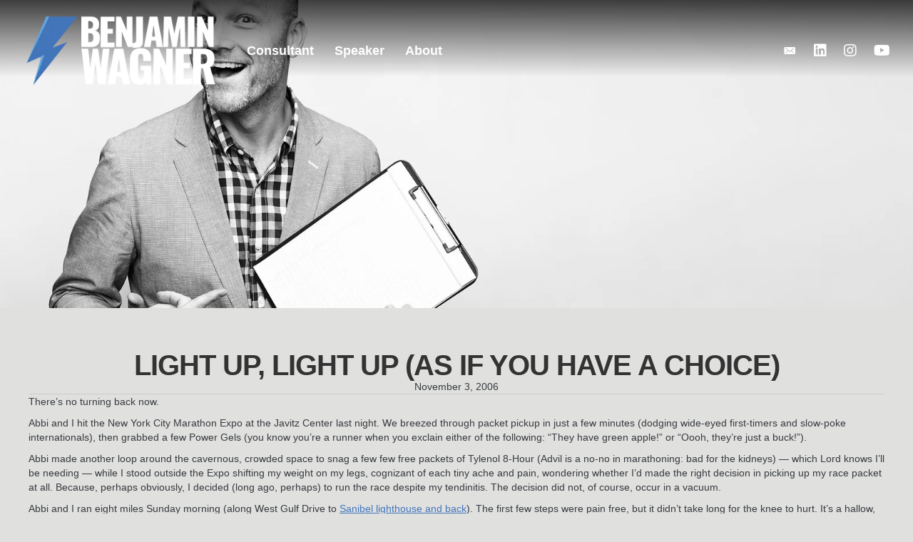

--- FILE ---
content_type: text/html; charset=UTF-8
request_url: https://www.benjaminwagner.com/2006/11/03/light-up-light-up-as-if-you-have-a-choice/
body_size: 18501
content:
<!DOCTYPE html><html lang="en-US"><head><script data-no-optimize="1">var litespeed_docref=sessionStorage.getItem("litespeed_docref");litespeed_docref&&(Object.defineProperty(document,"referrer",{get:function(){return litespeed_docref}}),sessionStorage.removeItem("litespeed_docref"));</script> <meta charset="UTF-8" /> <script type="litespeed/javascript">var gform;gform||(document.addEventListener("gform_main_scripts_loaded",function(){gform.scriptsLoaded=!0}),document.addEventListener("gform/theme/scripts_loaded",function(){gform.themeScriptsLoaded=!0}),window.addEventListener("DOMContentLiteSpeedLoaded",function(){gform.domLoaded=!0}),gform={domLoaded:!1,scriptsLoaded:!1,themeScriptsLoaded:!1,isFormEditor:()=>"function"==typeof InitializeEditor,callIfLoaded:function(o){return!(!gform.domLoaded||!gform.scriptsLoaded||!gform.themeScriptsLoaded&&!gform.isFormEditor()||(gform.isFormEditor()&&console.warn("The use of gform.initializeOnLoaded() is deprecated in the form editor context and will be removed in Gravity Forms 3.1."),o(),0))},initializeOnLoaded:function(o){gform.callIfLoaded(o)||(document.addEventListener("gform_main_scripts_loaded",()=>{gform.scriptsLoaded=!0,gform.callIfLoaded(o)}),document.addEventListener("gform/theme/scripts_loaded",()=>{gform.themeScriptsLoaded=!0,gform.callIfLoaded(o)}),window.addEventListener("DOMContentLiteSpeedLoaded",()=>{gform.domLoaded=!0,gform.callIfLoaded(o)}))},hooks:{action:{},filter:{}},addAction:function(o,r,e,t){gform.addHook("action",o,r,e,t)},addFilter:function(o,r,e,t){gform.addHook("filter",o,r,e,t)},doAction:function(o){gform.doHook("action",o,arguments)},applyFilters:function(o){return gform.doHook("filter",o,arguments)},removeAction:function(o,r){gform.removeHook("action",o,r)},removeFilter:function(o,r,e){gform.removeHook("filter",o,r,e)},addHook:function(o,r,e,t,n){null==gform.hooks[o][r]&&(gform.hooks[o][r]=[]);var d=gform.hooks[o][r];null==n&&(n=r+"_"+d.length),gform.hooks[o][r].push({tag:n,callable:e,priority:t=null==t?10:t})},doHook:function(r,o,e){var t;if(e=Array.prototype.slice.call(e,1),null!=gform.hooks[r][o]&&((o=gform.hooks[r][o]).sort(function(o,r){return o.priority-r.priority}),o.forEach(function(o){"function"!=typeof(t=o.callable)&&(t=window[t]),"action"==r?t.apply(null,e):e[0]=t.apply(null,e)})),"filter"==r)return e[0]},removeHook:function(o,r,t,n){var e;null!=gform.hooks[o][r]&&(e=(e=gform.hooks[o][r]).filter(function(o,r,e){return!!(null!=n&&n!=o.tag||null!=t&&t!=o.priority)}),gform.hooks[o][r]=e)}})</script> <meta name='viewport' content='width=device-width, initial-scale=1.0' /><meta http-equiv='X-UA-Compatible' content='IE=edge' /><link rel="profile" href="https://gmpg.org/xfn/11" /><meta name='robots' content='index, follow, max-image-preview:large, max-snippet:-1, max-video-preview:-1' /><style>img:is([sizes="auto" i], [sizes^="auto," i]) { contain-intrinsic-size: 3000px 1500px }</style><title>Light Up, Light Up (As If You Have A Choice) - Benjamin Wagner</title><link rel="canonical" href="https://benjaminwagner.com/2006/11/03/light-up-light-up-as-if-you-have-a-choice/" /><meta property="og:locale" content="en_US" /><meta property="og:type" content="article" /><meta property="og:title" content="Light Up, Light Up (As If You Have A Choice) - Benjamin Wagner" /><meta property="og:description" content="There&#8217;s no turning back now. Abbi and I hit the New York City Marathon Expo at the Javitz Center last night. We breezed through packet pickup in just a few minutes (dodging wide-eyed first-timers and slow-poke internationals), then grabbed a few Power Gels (you know you&#8217;re a runner when you exclain either of the following:&hellip;" /><meta property="og:url" content="https://benjaminwagner.com/2006/11/03/light-up-light-up-as-if-you-have-a-choice/" /><meta property="og:site_name" content="Benjamin Wagner" /><meta property="article:published_time" content="-0001-11-30T00:00:00+00:00" /><meta property="og:image" content="https://www.benjaminwagner.com/wp-content/uploads/2021/04/social-share.png" /><meta property="og:image:width" content="1200" /><meta property="og:image:height" content="630" /><meta property="og:image:type" content="image/png" /><meta name="author" content="admin" /><meta name="twitter:card" content="summary_large_image" /><meta name="twitter:label1" content="Written by" /><meta name="twitter:data1" content="admin" /><meta name="twitter:label2" content="Est. reading time" /><meta name="twitter:data2" content="1 minute" /> <script type="application/ld+json" class="yoast-schema-graph">{"@context":"https://schema.org","@graph":[{"@type":"WebPage","@id":"https://benjaminwagner.com/2006/11/03/light-up-light-up-as-if-you-have-a-choice/","url":"https://benjaminwagner.com/2006/11/03/light-up-light-up-as-if-you-have-a-choice/","name":"Light Up, Light Up (As If You Have A Choice) - Benjamin Wagner","isPartOf":{"@id":"https://www.benjaminwagner.com/#website"},"datePublished":"-0001-11-30T00:00:00+00:00","author":{"@id":"https://www.benjaminwagner.com/#/schema/person/d8a48cef706455eb04fd66f9ccf4b01d"},"breadcrumb":{"@id":"https://benjaminwagner.com/2006/11/03/light-up-light-up-as-if-you-have-a-choice/#breadcrumb"},"inLanguage":"en-US","potentialAction":[{"@type":"ReadAction","target":["https://benjaminwagner.com/2006/11/03/light-up-light-up-as-if-you-have-a-choice/"]}]},{"@type":"BreadcrumbList","@id":"https://benjaminwagner.com/2006/11/03/light-up-light-up-as-if-you-have-a-choice/#breadcrumb","itemListElement":[{"@type":"ListItem","position":1,"name":"Home","item":"https://www.benjaminwagner.com/"},{"@type":"ListItem","position":2,"name":"Blog","item":"https://www.benjaminwagner.com/benjamin-wagner-author/blog/"},{"@type":"ListItem","position":3,"name":"Light Up, Light Up (As If You Have A Choice)"}]},{"@type":"WebSite","@id":"https://www.benjaminwagner.com/#website","url":"https://www.benjaminwagner.com/","name":"Benjamin Wagner","description":"Singer/Songwriter, Journalist &amp; Filmmaker","potentialAction":[{"@type":"SearchAction","target":{"@type":"EntryPoint","urlTemplate":"https://www.benjaminwagner.com/?s={search_term_string}"},"query-input":{"@type":"PropertyValueSpecification","valueRequired":true,"valueName":"search_term_string"}}],"inLanguage":"en-US"},{"@type":"Person","@id":"https://www.benjaminwagner.com/#/schema/person/d8a48cef706455eb04fd66f9ccf4b01d","name":"admin","image":{"@type":"ImageObject","inLanguage":"en-US","@id":"https://www.benjaminwagner.com/#/schema/person/image/","url":"https://www.benjaminwagner.com/wp-content/litespeed/avatar/a0cc26fd8f024f27661b69914a226cca.jpg?ver=1768857730","contentUrl":"https://www.benjaminwagner.com/wp-content/litespeed/avatar/a0cc26fd8f024f27661b69914a226cca.jpg?ver=1768857730","caption":"admin"},"sameAs":["http://"],"url":"https://www.benjaminwagner.com/author/admin/"}]}</script> <link rel='dns-prefetch' href='//pro.fontawesome.com' /><link rel='dns-prefetch' href='//cdnjs.cloudflare.com' /><link rel='dns-prefetch' href='//fonts.googleapis.com' /><link href='https://fonts.gstatic.com' crossorigin rel='preconnect' /><link rel="alternate" type="application/rss+xml" title="Benjamin Wagner &raquo; Feed" href="https://www.benjaminwagner.com/feed/" /><link rel="preload" href="https://cdnjs.cloudflare.com/ajax/libs/foundicons/3.0.0/foundation-icons.woff" as="font" type="font/woff2" crossorigin="anonymous"><link data-optimized="2" rel="stylesheet" href="https://www.benjaminwagner.com/wp-content/litespeed/css/7e6edf1aea43c81c2a54293dcda70fe2.css?ver=007b2" /><style id='wp-block-library-theme-inline-css'>.wp-block-audio :where(figcaption){color:#555;font-size:13px;text-align:center}.is-dark-theme .wp-block-audio :where(figcaption){color:#ffffffa6}.wp-block-audio{margin:0 0 1em}.wp-block-code{border:1px solid #ccc;border-radius:4px;font-family:Menlo,Consolas,monaco,monospace;padding:.8em 1em}.wp-block-embed :where(figcaption){color:#555;font-size:13px;text-align:center}.is-dark-theme .wp-block-embed :where(figcaption){color:#ffffffa6}.wp-block-embed{margin:0 0 1em}.blocks-gallery-caption{color:#555;font-size:13px;text-align:center}.is-dark-theme .blocks-gallery-caption{color:#ffffffa6}:root :where(.wp-block-image figcaption){color:#555;font-size:13px;text-align:center}.is-dark-theme :root :where(.wp-block-image figcaption){color:#ffffffa6}.wp-block-image{margin:0 0 1em}.wp-block-pullquote{border-bottom:4px solid;border-top:4px solid;color:currentColor;margin-bottom:1.75em}.wp-block-pullquote cite,.wp-block-pullquote footer,.wp-block-pullquote__citation{color:currentColor;font-size:.8125em;font-style:normal;text-transform:uppercase}.wp-block-quote{border-left:.25em solid;margin:0 0 1.75em;padding-left:1em}.wp-block-quote cite,.wp-block-quote footer{color:currentColor;font-size:.8125em;font-style:normal;position:relative}.wp-block-quote:where(.has-text-align-right){border-left:none;border-right:.25em solid;padding-left:0;padding-right:1em}.wp-block-quote:where(.has-text-align-center){border:none;padding-left:0}.wp-block-quote.is-large,.wp-block-quote.is-style-large,.wp-block-quote:where(.is-style-plain){border:none}.wp-block-search .wp-block-search__label{font-weight:700}.wp-block-search__button{border:1px solid #ccc;padding:.375em .625em}:where(.wp-block-group.has-background){padding:1.25em 2.375em}.wp-block-separator.has-css-opacity{opacity:.4}.wp-block-separator{border:none;border-bottom:2px solid;margin-left:auto;margin-right:auto}.wp-block-separator.has-alpha-channel-opacity{opacity:1}.wp-block-separator:not(.is-style-wide):not(.is-style-dots){width:100px}.wp-block-separator.has-background:not(.is-style-dots){border-bottom:none;height:1px}.wp-block-separator.has-background:not(.is-style-wide):not(.is-style-dots){height:2px}.wp-block-table{margin:0 0 1em}.wp-block-table td,.wp-block-table th{word-break:normal}.wp-block-table :where(figcaption){color:#555;font-size:13px;text-align:center}.is-dark-theme .wp-block-table :where(figcaption){color:#ffffffa6}.wp-block-video :where(figcaption){color:#555;font-size:13px;text-align:center}.is-dark-theme .wp-block-video :where(figcaption){color:#ffffffa6}.wp-block-video{margin:0 0 1em}:root :where(.wp-block-template-part.has-background){margin-bottom:0;margin-top:0;padding:1.25em 2.375em}</style><style id='classic-theme-styles-inline-css'>/*! This file is auto-generated */
.wp-block-button__link{color:#fff;background-color:#32373c;border-radius:9999px;box-shadow:none;text-decoration:none;padding:calc(.667em + 2px) calc(1.333em + 2px);font-size:1.125em}.wp-block-file__button{background:#32373c;color:#fff;text-decoration:none}</style><style id='global-styles-inline-css'>:root{--wp--preset--aspect-ratio--square: 1;--wp--preset--aspect-ratio--4-3: 4/3;--wp--preset--aspect-ratio--3-4: 3/4;--wp--preset--aspect-ratio--3-2: 3/2;--wp--preset--aspect-ratio--2-3: 2/3;--wp--preset--aspect-ratio--16-9: 16/9;--wp--preset--aspect-ratio--9-16: 9/16;--wp--preset--color--black: #000000;--wp--preset--color--cyan-bluish-gray: #abb8c3;--wp--preset--color--white: #ffffff;--wp--preset--color--pale-pink: #f78da7;--wp--preset--color--vivid-red: #cf2e2e;--wp--preset--color--luminous-vivid-orange: #ff6900;--wp--preset--color--luminous-vivid-amber: #fcb900;--wp--preset--color--light-green-cyan: #7bdcb5;--wp--preset--color--vivid-green-cyan: #00d084;--wp--preset--color--pale-cyan-blue: #8ed1fc;--wp--preset--color--vivid-cyan-blue: #0693e3;--wp--preset--color--vivid-purple: #9b51e0;--wp--preset--color--fl-heading-text: #363a3f;--wp--preset--color--fl-body-bg: #e0e0de;--wp--preset--color--fl-body-text: #363a3f;--wp--preset--color--fl-accent: #4175be;--wp--preset--color--fl-accent-hover: #6b7c93;--wp--preset--color--fl-topbar-bg: #ffffff;--wp--preset--color--fl-topbar-text: #000000;--wp--preset--color--fl-topbar-link: #428bca;--wp--preset--color--fl-topbar-hover: #428bca;--wp--preset--color--fl-header-bg: #ffffff;--wp--preset--color--fl-header-text: #000000;--wp--preset--color--fl-header-link: #428bca;--wp--preset--color--fl-header-hover: #428bca;--wp--preset--color--fl-nav-bg: #ffffff;--wp--preset--color--fl-nav-link: #363636;--wp--preset--color--fl-nav-hover: #363636;--wp--preset--color--fl-content-bg: #e0e0de;--wp--preset--color--fl-footer-widgets-bg: #ffffff;--wp--preset--color--fl-footer-widgets-text: #000000;--wp--preset--color--fl-footer-widgets-link: #428bca;--wp--preset--color--fl-footer-widgets-hover: #428bca;--wp--preset--color--fl-footer-bg: #ffffff;--wp--preset--color--fl-footer-text: #000000;--wp--preset--color--fl-footer-link: #428bca;--wp--preset--color--fl-footer-hover: #428bca;--wp--preset--gradient--vivid-cyan-blue-to-vivid-purple: linear-gradient(135deg,rgba(6,147,227,1) 0%,rgb(155,81,224) 100%);--wp--preset--gradient--light-green-cyan-to-vivid-green-cyan: linear-gradient(135deg,rgb(122,220,180) 0%,rgb(0,208,130) 100%);--wp--preset--gradient--luminous-vivid-amber-to-luminous-vivid-orange: linear-gradient(135deg,rgba(252,185,0,1) 0%,rgba(255,105,0,1) 100%);--wp--preset--gradient--luminous-vivid-orange-to-vivid-red: linear-gradient(135deg,rgba(255,105,0,1) 0%,rgb(207,46,46) 100%);--wp--preset--gradient--very-light-gray-to-cyan-bluish-gray: linear-gradient(135deg,rgb(238,238,238) 0%,rgb(169,184,195) 100%);--wp--preset--gradient--cool-to-warm-spectrum: linear-gradient(135deg,rgb(74,234,220) 0%,rgb(151,120,209) 20%,rgb(207,42,186) 40%,rgb(238,44,130) 60%,rgb(251,105,98) 80%,rgb(254,248,76) 100%);--wp--preset--gradient--blush-light-purple: linear-gradient(135deg,rgb(255,206,236) 0%,rgb(152,150,240) 100%);--wp--preset--gradient--blush-bordeaux: linear-gradient(135deg,rgb(254,205,165) 0%,rgb(254,45,45) 50%,rgb(107,0,62) 100%);--wp--preset--gradient--luminous-dusk: linear-gradient(135deg,rgb(255,203,112) 0%,rgb(199,81,192) 50%,rgb(65,88,208) 100%);--wp--preset--gradient--pale-ocean: linear-gradient(135deg,rgb(255,245,203) 0%,rgb(182,227,212) 50%,rgb(51,167,181) 100%);--wp--preset--gradient--electric-grass: linear-gradient(135deg,rgb(202,248,128) 0%,rgb(113,206,126) 100%);--wp--preset--gradient--midnight: linear-gradient(135deg,rgb(2,3,129) 0%,rgb(40,116,252) 100%);--wp--preset--font-size--small: 13px;--wp--preset--font-size--medium: 20px;--wp--preset--font-size--large: 36px;--wp--preset--font-size--x-large: 42px;--wp--preset--spacing--20: 0.44rem;--wp--preset--spacing--30: 0.67rem;--wp--preset--spacing--40: 1rem;--wp--preset--spacing--50: 1.5rem;--wp--preset--spacing--60: 2.25rem;--wp--preset--spacing--70: 3.38rem;--wp--preset--spacing--80: 5.06rem;--wp--preset--shadow--natural: 6px 6px 9px rgba(0, 0, 0, 0.2);--wp--preset--shadow--deep: 12px 12px 50px rgba(0, 0, 0, 0.4);--wp--preset--shadow--sharp: 6px 6px 0px rgba(0, 0, 0, 0.2);--wp--preset--shadow--outlined: 6px 6px 0px -3px rgba(255, 255, 255, 1), 6px 6px rgba(0, 0, 0, 1);--wp--preset--shadow--crisp: 6px 6px 0px rgba(0, 0, 0, 1);}:where(.is-layout-flex){gap: 0.5em;}:where(.is-layout-grid){gap: 0.5em;}body .is-layout-flex{display: flex;}.is-layout-flex{flex-wrap: wrap;align-items: center;}.is-layout-flex > :is(*, div){margin: 0;}body .is-layout-grid{display: grid;}.is-layout-grid > :is(*, div){margin: 0;}:where(.wp-block-columns.is-layout-flex){gap: 2em;}:where(.wp-block-columns.is-layout-grid){gap: 2em;}:where(.wp-block-post-template.is-layout-flex){gap: 1.25em;}:where(.wp-block-post-template.is-layout-grid){gap: 1.25em;}.has-black-color{color: var(--wp--preset--color--black) !important;}.has-cyan-bluish-gray-color{color: var(--wp--preset--color--cyan-bluish-gray) !important;}.has-white-color{color: var(--wp--preset--color--white) !important;}.has-pale-pink-color{color: var(--wp--preset--color--pale-pink) !important;}.has-vivid-red-color{color: var(--wp--preset--color--vivid-red) !important;}.has-luminous-vivid-orange-color{color: var(--wp--preset--color--luminous-vivid-orange) !important;}.has-luminous-vivid-amber-color{color: var(--wp--preset--color--luminous-vivid-amber) !important;}.has-light-green-cyan-color{color: var(--wp--preset--color--light-green-cyan) !important;}.has-vivid-green-cyan-color{color: var(--wp--preset--color--vivid-green-cyan) !important;}.has-pale-cyan-blue-color{color: var(--wp--preset--color--pale-cyan-blue) !important;}.has-vivid-cyan-blue-color{color: var(--wp--preset--color--vivid-cyan-blue) !important;}.has-vivid-purple-color{color: var(--wp--preset--color--vivid-purple) !important;}.has-black-background-color{background-color: var(--wp--preset--color--black) !important;}.has-cyan-bluish-gray-background-color{background-color: var(--wp--preset--color--cyan-bluish-gray) !important;}.has-white-background-color{background-color: var(--wp--preset--color--white) !important;}.has-pale-pink-background-color{background-color: var(--wp--preset--color--pale-pink) !important;}.has-vivid-red-background-color{background-color: var(--wp--preset--color--vivid-red) !important;}.has-luminous-vivid-orange-background-color{background-color: var(--wp--preset--color--luminous-vivid-orange) !important;}.has-luminous-vivid-amber-background-color{background-color: var(--wp--preset--color--luminous-vivid-amber) !important;}.has-light-green-cyan-background-color{background-color: var(--wp--preset--color--light-green-cyan) !important;}.has-vivid-green-cyan-background-color{background-color: var(--wp--preset--color--vivid-green-cyan) !important;}.has-pale-cyan-blue-background-color{background-color: var(--wp--preset--color--pale-cyan-blue) !important;}.has-vivid-cyan-blue-background-color{background-color: var(--wp--preset--color--vivid-cyan-blue) !important;}.has-vivid-purple-background-color{background-color: var(--wp--preset--color--vivid-purple) !important;}.has-black-border-color{border-color: var(--wp--preset--color--black) !important;}.has-cyan-bluish-gray-border-color{border-color: var(--wp--preset--color--cyan-bluish-gray) !important;}.has-white-border-color{border-color: var(--wp--preset--color--white) !important;}.has-pale-pink-border-color{border-color: var(--wp--preset--color--pale-pink) !important;}.has-vivid-red-border-color{border-color: var(--wp--preset--color--vivid-red) !important;}.has-luminous-vivid-orange-border-color{border-color: var(--wp--preset--color--luminous-vivid-orange) !important;}.has-luminous-vivid-amber-border-color{border-color: var(--wp--preset--color--luminous-vivid-amber) !important;}.has-light-green-cyan-border-color{border-color: var(--wp--preset--color--light-green-cyan) !important;}.has-vivid-green-cyan-border-color{border-color: var(--wp--preset--color--vivid-green-cyan) !important;}.has-pale-cyan-blue-border-color{border-color: var(--wp--preset--color--pale-cyan-blue) !important;}.has-vivid-cyan-blue-border-color{border-color: var(--wp--preset--color--vivid-cyan-blue) !important;}.has-vivid-purple-border-color{border-color: var(--wp--preset--color--vivid-purple) !important;}.has-vivid-cyan-blue-to-vivid-purple-gradient-background{background: var(--wp--preset--gradient--vivid-cyan-blue-to-vivid-purple) !important;}.has-light-green-cyan-to-vivid-green-cyan-gradient-background{background: var(--wp--preset--gradient--light-green-cyan-to-vivid-green-cyan) !important;}.has-luminous-vivid-amber-to-luminous-vivid-orange-gradient-background{background: var(--wp--preset--gradient--luminous-vivid-amber-to-luminous-vivid-orange) !important;}.has-luminous-vivid-orange-to-vivid-red-gradient-background{background: var(--wp--preset--gradient--luminous-vivid-orange-to-vivid-red) !important;}.has-very-light-gray-to-cyan-bluish-gray-gradient-background{background: var(--wp--preset--gradient--very-light-gray-to-cyan-bluish-gray) !important;}.has-cool-to-warm-spectrum-gradient-background{background: var(--wp--preset--gradient--cool-to-warm-spectrum) !important;}.has-blush-light-purple-gradient-background{background: var(--wp--preset--gradient--blush-light-purple) !important;}.has-blush-bordeaux-gradient-background{background: var(--wp--preset--gradient--blush-bordeaux) !important;}.has-luminous-dusk-gradient-background{background: var(--wp--preset--gradient--luminous-dusk) !important;}.has-pale-ocean-gradient-background{background: var(--wp--preset--gradient--pale-ocean) !important;}.has-electric-grass-gradient-background{background: var(--wp--preset--gradient--electric-grass) !important;}.has-midnight-gradient-background{background: var(--wp--preset--gradient--midnight) !important;}.has-small-font-size{font-size: var(--wp--preset--font-size--small) !important;}.has-medium-font-size{font-size: var(--wp--preset--font-size--medium) !important;}.has-large-font-size{font-size: var(--wp--preset--font-size--large) !important;}.has-x-large-font-size{font-size: var(--wp--preset--font-size--x-large) !important;}
:where(.wp-block-post-template.is-layout-flex){gap: 1.25em;}:where(.wp-block-post-template.is-layout-grid){gap: 1.25em;}
:where(.wp-block-columns.is-layout-flex){gap: 2em;}:where(.wp-block-columns.is-layout-grid){gap: 2em;}
:root :where(.wp-block-pullquote){font-size: 1.5em;line-height: 1.6;}</style><link rel='stylesheet' id='font-awesome-5-css' href='https://pro.fontawesome.com/releases/v5.15.4/css/all.css?ver=2.9.1.1' media='all' /><link rel='stylesheet' id='foundation-icons-css' href='https://cdnjs.cloudflare.com/ajax/libs/foundicons/3.0.0/foundation-icons.css?ver=2.9.1.1' media='all' /><style id='lazyload-video-css-inline-css'>.entry-content a.lazy-load-youtube, a.lazy-load-youtube, .lazy-load-vimeo{ background-size: cover; }.lazy-load-div { background: url(https://www.benjaminwagner.com/wp-content/plugins/lazy-load-for-videos//public/play-y-red.png) center center no-repeat; }.lazy-load-div:before {
    content: " " !important;
}</style> <script type="litespeed/javascript" data-src="https://www.benjaminwagner.com/wp-includes/js/jquery/jquery.min.js" id="jquery-core-js"></script> <link rel="https://api.w.org/" href="https://www.benjaminwagner.com/wp-json/" /><link rel="alternate" title="JSON" type="application/json" href="https://www.benjaminwagner.com/wp-json/wp/v2/posts/1025" /><link rel="EditURI" type="application/rsd+xml" title="RSD" href="https://www.benjaminwagner.com/xmlrpc.php?rsd" /><meta name="generator" content="WordPress 6.8.1" /><link rel='shortlink' href='https://www.benjaminwagner.com/?p=1025' /><link rel="alternate" title="oEmbed (JSON)" type="application/json+oembed" href="https://www.benjaminwagner.com/wp-json/oembed/1.0/embed?url=https%3A%2F%2Fwww.benjaminwagner.com%2F2006%2F11%2F03%2Flight-up-light-up-as-if-you-have-a-choice%2F" /><link rel="alternate" title="oEmbed (XML)" type="text/xml+oembed" href="https://www.benjaminwagner.com/wp-json/oembed/1.0/embed?url=https%3A%2F%2Fwww.benjaminwagner.com%2F2006%2F11%2F03%2Flight-up-light-up-as-if-you-have-a-choice%2F&#038;format=xml" /> <script type="litespeed/javascript">var bb_powerpack={version:'2.40.3',getAjaxUrl:function(){return atob('aHR0cHM6Ly93d3cuYmVuamFtaW53YWduZXIuY29tL3dwLWFkbWluL2FkbWluLWFqYXgucGhw')},callback:function(){},mapMarkerData:{},post_id:'1025',search_term:'',current_page:'https://www.benjaminwagner.com/2006/11/03/light-up-light-up-as-if-you-have-a-choice/',conditionals:{is_front_page:!1,is_home:!1,is_archive:!1,is_tax:!1,is_author:!1,current_author:!1,is_search:!1,}}</script> <link rel="icon" href="https://www.benjaminwagner.com/wp-content/uploads/2021/04/cropped-Benjamin-Wagner-Favicon-32x32.png" sizes="32x32" /><link rel="icon" href="https://www.benjaminwagner.com/wp-content/uploads/2021/04/cropped-Benjamin-Wagner-Favicon-192x192.png" sizes="192x192" /><link rel="apple-touch-icon" href="https://www.benjaminwagner.com/wp-content/uploads/2021/04/cropped-Benjamin-Wagner-Favicon-180x180.png" /><meta name="msapplication-TileImage" content="https://www.benjaminwagner.com/wp-content/uploads/2021/04/cropped-Benjamin-Wagner-Favicon-270x270.png" /></head><body class="wp-singular post-template-default single single-post postid-1025 single-format-standard wp-theme-bb-theme wp-child-theme-bb-theme-child fl-builder-2-9-1-1 fl-themer-1-5-0-4 fl-theme-1-7-18-1 fl-no-js fl-theme-builder-header fl-theme-builder-header-header fl-theme-builder-footer fl-theme-builder-footer-footer fl-theme-builder-singular fl-theme-builder-singular-single-blog-copy fl-framework-bootstrap fl-preset-default fl-full-width fl-has-sidebar fl-submenu-indicator fl-submenu-toggle fl-nav-collapse-menu" itemscope="itemscope" itemtype="https://schema.org/WebPage">
<a aria-label="Skip to content" class="fl-screen-reader-text" href="#fl-main-content">Skip to content</a><div class="fl-page"><header class="fl-builder-content fl-builder-content-4262 fl-builder-global-templates-locked" data-post-id="4262" data-type="header" data-sticky="1" data-sticky-on="all" data-sticky-breakpoint="medium" data-shrink="1" data-overlay="1" data-overlay-bg="transparent" data-shrink-image-height="50px" role="banner" itemscope="itemscope" itemtype="http://schema.org/WPHeader"><div class="fl-row fl-row-full-width fl-row-bg-color fl-node-n237w5fgpveb fl-row-default-height fl-row-align-center" data-node="n237w5fgpveb"><div class="fl-row-content-wrap"><div class="uabb-row-separator uabb-top-row-separator" ></div><div class="fl-row-content fl-row-full-width fl-node-content"><div  class="fl-module fl-module-box fl-node-0dwm1egj5yxk" data-node="0dwm1egj5yxk"><div  class="fl-module fl-module-box fl-node-tam2x78vlwjp" data-node="tam2x78vlwjp"><div class="fl-module fl-module-photo fl-node-yznevk2pm8l4 bb-flexbox-override" data-node="yznevk2pm8l4"><div class="fl-module-content fl-node-content"><div class="fl-photo fl-photo-align-left" itemscope itemtype="https://schema.org/ImageObject"><div class="fl-photo-content fl-photo-img-png">
<a href="/" target="_self" itemprop="url">
<img loading="lazy" decoding="async" width="335" height="133" class="fl-photo-img wp-image-6391" src="http://benjaminwagner.com/wp-content/uploads/2021/04/Benjamin-Wagner-Logo-2025-2.png" alt="Benjamin-Wagner-Logo-2025" itemprop="image" title="Benjamin-Wagner-Logo-2025"  data-no-lazy="1" srcset="https://www.benjaminwagner.com/wp-content/uploads/2021/04/Benjamin-Wagner-Logo-2025-2.png.webp 335w, https://www.benjaminwagner.com/wp-content/uploads/2021/04/Benjamin-Wagner-Logo-2025-2-300x119.png.webp 300w" sizes="auto, (max-width: 335px) 100vw, 335px" />
</a></div></div></div></div></div><div  class="fl-module fl-module-box fl-node-xjtok91uwnly" data-node="xjtok91uwnly"><div class="fl-module fl-module-menu fl-node-afi2h519qvus" data-node="afi2h519qvus"><div class="fl-module-content fl-node-content"><div class="fl-menu fl-menu-responsive-toggle-mobile fl-menu-responsive-flyout-overlay fl-flyout-right">
<button class="fl-menu-mobile-toggle hamburger" aria-label="Menu"><span class="fl-menu-icon svg-container"><svg version="1.1" class="hamburger-menu" xmlns="http://www.w3.org/2000/svg" xmlns:xlink="http://www.w3.org/1999/xlink" viewBox="0 0 512 512">
<rect class="fl-hamburger-menu-top" width="512" height="102"/>
<rect class="fl-hamburger-menu-middle" y="205" width="512" height="102"/>
<rect class="fl-hamburger-menu-bottom" y="410" width="512" height="102"/>
</svg>
</span></button><div class="fl-clear"></div><nav aria-label="Menu" itemscope="itemscope" itemtype="https://schema.org/SiteNavigationElement"><ul id="menu-main-menu-2-0" class="menu fl-menu-horizontal fl-toggle-arrows"><li id="menu-item-4317" class="menu-item menu-item-type-post_type menu-item-object-page"><a href="https://www.benjaminwagner.com/consultant/">Consultant</a></li><li id="menu-item-4326" class="menu-item menu-item-type-post_type menu-item-object-page"><a href="https://www.benjaminwagner.com/speaker/">Speaker</a></li><li id="menu-item-6202" class="menu-item menu-item-type-post_type menu-item-object-page"><a href="https://www.benjaminwagner.com/about-benjamin-wagner/">About</a></li></ul></nav></div></div></div></div><div  class="fl-module fl-module-box fl-node-ez5pb109iwlk" data-node="ez5pb109iwlk"><div class="fl-module fl-module-icon-group fl-node-j8pcyla61457 fl-visible-desktop fl-visible-large" data-node="j8pcyla61457"><div class="fl-module-content fl-node-content"><div class="fl-icon-group">
<span class="fl-icon">
<a href="https:/contact-benjamin-wagner/" target="_self">
<i class="ua-icon ua-icon-icon-6-mail-envelope-closed2" aria-hidden="true"></i>
</a>
</span>
<span class="fl-icon">
<a href="https://www.linkedin.com/in/benjaminbwagner/" target="_blank" rel="noopener" >
<i class="fab fa-linkedin" aria-hidden="true"></i>
<span class="sr-only">Follow Benjamin Wagner On LinkedIn</span>
</a>
</span>
<span class="fl-icon">
<a href="https://www.instagram.com/benjaminbwagner/" target="_blank" rel="noopener" >
<i class="fab fa-instagram" aria-hidden="true"></i>
</a>
</span>
<span class="fl-icon">
<a href="https://www.youtube.com/playlist?list=PLM9D747iWFus-Ynps4inOGWyXhxrUPfOO" target="_blank" rel="noopener" >
<i class="fab fa-youtube" aria-hidden="true"></i>
</a>
</span></div></div></div></div></div></div></div></div></header><div class="uabb-js-breakpoint" style="display: none;"></div><div id="fl-main-content" class="fl-page-content" itemprop="mainContentOfPage" role="main"><div class="fl-builder-content fl-builder-content-4355 fl-builder-global-templates-locked" data-post-id="4355"><div class="fl-row fl-row-full-width fl-row-bg-photo fl-node-60802c08e8ae3 fl-row-custom-height fl-row-align-center fl-row-bg-overlay" data-node="60802c08e8ae3"><div class="fl-row-content-wrap"><div class="uabb-row-separator uabb-top-row-separator" ></div><div class="fl-row-content fl-row-fixed-width fl-node-content"><div class="fl-col-group fl-node-60802c08e8ae4" data-node="60802c08e8ae4"><div class="fl-col fl-node-60802c08e8ae5 fl-col-bg-color" data-node="60802c08e8ae5"><div class="fl-col-content fl-node-content"></div></div></div></div></div></div><div class="fl-row fl-row-fixed-width fl-row-bg-none fl-node-60802c08e8ad1 fl-row-default-height fl-row-align-center" data-node="60802c08e8ad1"><div class="fl-row-content-wrap"><div class="uabb-row-separator uabb-top-row-separator" ></div><div class="fl-row-content fl-row-fixed-width fl-node-content"><div class="fl-col-group fl-node-60802c08e8ad7" data-node="60802c08e8ad7"><div class="fl-col fl-node-60802c08e8ad8 fl-col-bg-color fl-col-has-cols" data-node="60802c08e8ad8"><div class="fl-col-content fl-node-content"><div class="fl-module fl-module-heading fl-node-60802c08e8ada" data-node="60802c08e8ada"><div class="fl-module-content fl-node-content"><h1 class="fl-heading">
<span class="fl-heading-text">Light Up, Light Up (As If You Have A Choice)</span></h1></div></div><div class="fl-module fl-module-fl-post-info fl-node-60802c08e8adc" data-node="60802c08e8adc"><div class="fl-module-content fl-node-content">
<span class="fl-post-info-date">November 3, 2006</span></div></div><div class="fl-module fl-module-separator fl-node-6089dd19ccf8a" data-node="6089dd19ccf8a"><div class="fl-module-content fl-node-content"><div class="fl-separator"></div></div></div><div class="fl-col-group fl-node-60802d3d37202 fl-col-group-nested" data-node="60802d3d37202"><div class="fl-col fl-node-60802d3d37344 fl-col-bg-color" data-node="60802d3d37344"><div class="fl-col-content fl-node-content"><div class="fl-module fl-module-fl-post-content fl-node-60802c08e8ad9" data-node="60802c08e8ad9"><div class="fl-module-content fl-node-content"><p> There&#8217;s no turning back now.</p><p>Abbi and I hit the New York City Marathon Expo at the Javitz Center last night.  We breezed through packet pickup in just a few minutes (dodging wide-eyed first-timers and slow-poke internationals), then grabbed a few Power Gels (you know you&#8217;re a runner when you exclain either of the following: &#8220;They have green apple!&#8221; or &#8220;Oooh, they&#8217;re just a buck!&#8221;).</p><p>Abbi made another loop around the cavernous, crowded space to snag a few few free packets of Tylenol 8-Hour (Advil is a no-no in marathoning: bad for the kidneys) &#8212; which Lord knows I&#8217;ll be needing &#8212; while I stood outside the Expo shifting my weight on my legs, cognizant of each tiny ache and pain, wondering whether I&#8217;d made the right decision in picking up my race packet at all.  Because, perhaps obviously, I decided (long ago, perhaps) to run the race despite my tendinitis.  The decision did not, of course, occur in a vacuum.</p><p>Abbi and I ran eight miles Sunday morning (along West Gulf Drive to  <a href="http://www.lighthousefriends.com/light.asp?ID=367" target=new">Sanibel lighthouse and back</a>).  The first few steps were pain free, but it didn&#8217;t take long for the knee to hurt.  It&#8217;s a hallow, bruised feeling, like someone took a big, pewter spoon and whacked my kneecap.  Over time, it begins to shoot up my quad, and down my shin.</p><p>But it&#8217;s sustainable.  Or so I told my sports doctor, Iron Man triathlete Mark Klion.</p><p>&#8220;After eight,&#8221; I told him, &#8220;It felt 50% better than the day after the injury.&#8221;</p><p>&#8220;Listen, you&#8217;ve put in the training, so if you want to do it, I won&#8217;t stop you,&#8221; he said on Tuesday morning.  &#8220;But if you think you&#8217;re going to pull a PR out of your butt, well, you can forget it.&#8221;</p><p>&#8220;And you should know,&#8221; he went on, &#8220;That your odds of rupturing the tendon are higher than the average Joe&#8217;s.  I don&#8217;t think it will happen.  But God forbid someone pushes you, or you step funny; it could tear.&#8221;</p><p>So why am I doing it?  I&#8217;m not exactly sure, except that I don&#8217;t want to give up.  I don&#8217;t want this injury to beat me. I want to do my best, to push myself through this challenge, to become stronger.  &#8220;We are made to persist, to complete the tour.  That&#8217;s how we find out who we really are.&#8221;</p><p>The question is, when will the pain strike (probably within the first mile), how intense will it become (probably as bad as during the Staten Island Half three weeks ago), and whether I can actually sustain it.  Abbi will be right next to me, as will some three million spectaters, and a least a handful of friends scattered along the route.  We&#8217;re going to try and enjoy what I&#8217;ve come to call &#8220;a pleasent stroll through the five boroughs.&#8221;</p><p>There is also, of course, the question of what it all means.</p><p>Earlier this week, my friend, Lisa, and I were talking about my decision to run despite my knee injury.</p><p>&#8220;Remember when I was worried about my heart?&#8221; I said.</p><p>&#8220;Better to slow down than fall over dead,&#8221; she said.</p></div></div></div></div></div><div class="fl-module fl-module-separator fl-node-60802c08e8ae1" data-node="60802c08e8ae1"><div class="fl-module-content fl-node-content"><div class="fl-separator"></div></div></div><div class="fl-module fl-module-heading fl-node-60802cc0ba6d1" data-node="60802cc0ba6d1"><div class="fl-module-content fl-node-content"><h2 class="fl-heading">
<span class="fl-heading-text">Related Posts</span></h2></div></div><div class="fl-module fl-module-blog-posts fl-node-60802ca38b260" data-node="60802ca38b260"><div class="fl-module-content fl-node-content"><div class="uabb-module-content uabb-blog-posts uabb-blog-posts-grid uabb-post-grid-3 "><div class="uabb-blog-posts-col-3 uabb-post-wrapper    uabb-blog-posts-grid-item-60802ca38b260 ">
<a href="https://www.benjaminwagner.com/2024/06/03/a-simple-radical-act/" title="View Box Content" target="_self"  class="uabb-blog-post-element-link" aria-label="Post Element"></a><div class="uabb-blog-posts-shadow clearfix"><div class="uabb-blog-post-inner-wrap uabb-thumbnail-position-top  uabb-empty-img"><div class="uabb-post-thumbnail  "><a href="https://www.benjaminwagner.com/2024/06/03/a-simple-radical-act/" target="_self" title="A Simple, Radical Act">
<img data-lazyloaded="1" src="[data-uri]" width="450" height="350" decoding="async" data-src="https://www.benjaminwagner.com/wp-content/uploads/2024/06/stoga-450x350.jpg.webp" alt="" />
</a><div class="uabb-next-date-meta"><p class="uabb-posted-on">
<span class="uabb-date-month">
Jun								</span>
<span class="uabb-date-day">3</span>
<span class="uabb-date-year">2024</span></p></div></div><div class="uabb-blog-post-content"><h3 class="uabb-post-heading uabb-blog-post-section">
<a href="https://www.benjaminwagner.com/2024/06/03/a-simple-radical-act/" title="A Simple, Radical Act" class="">A Simple, Radical Act</a></h3></div></div></div></div><div class="uabb-blog-posts-col-3 uabb-post-wrapper    uabb-blog-posts-grid-item-60802ca38b260 ">
<a href="https://www.benjaminwagner.com/2024/05/29/a-sort-of-homecoming/" title="View Box Content" target="_self"  class="uabb-blog-post-element-link" aria-label="Post Element"></a><div class="uabb-blog-posts-shadow clearfix"><div class="uabb-blog-post-inner-wrap uabb-thumbnail-position-top  uabb-empty-img"><div class="uabb-post-thumbnail  "><a href="https://www.benjaminwagner.com/2024/05/29/a-sort-of-homecoming/" target="_self" title="A Sort Of Homecoming">
<img data-lazyloaded="1" src="[data-uri]" width="450" height="350" decoding="async" data-src="https://www.benjaminwagner.com/wp-content/uploads/2024/05/jasoniowa-450x350.jpg.webp" alt="" />
</a><div class="uabb-next-date-meta"><p class="uabb-posted-on">
<span class="uabb-date-month">
May								</span>
<span class="uabb-date-day">29</span>
<span class="uabb-date-year">2024</span></p></div></div><div class="uabb-blog-post-content"><h3 class="uabb-post-heading uabb-blog-post-section">
<a href="https://www.benjaminwagner.com/2024/05/29/a-sort-of-homecoming/" title="A Sort Of Homecoming" class="">A Sort Of Homecoming</a></h3></div></div></div></div><div class="uabb-blog-posts-col-3 uabb-post-wrapper    uabb-blog-posts-grid-item-60802ca38b260 ">
<a href="https://www.benjaminwagner.com/2024/05/16/listen-to-the-friends-neighbors-premiere-qa/" title="View Box Content" target="_self"  class="uabb-blog-post-element-link" aria-label="Post Element"></a><div class="uabb-blog-posts-shadow clearfix"><div class="uabb-blog-post-inner-wrap uabb-thumbnail-position-top  uabb-empty-img"><div class="uabb-post-thumbnail  "><a href="https://www.benjaminwagner.com/2024/05/16/listen-to-the-friends-neighbors-premiere-qa/" target="_self" title="Listen to the Friends &amp; Neighbors Premiere Q&amp;A">
<img data-lazyloaded="1" src="[data-uri]" width="450" height="350" decoding="async" data-src="https://www.benjaminwagner.com/wp-content/uploads/2024/05/y-450x350.jpg.webp" alt="" />
</a><div class="uabb-next-date-meta"><p class="uabb-posted-on">
<span class="uabb-date-month">
May								</span>
<span class="uabb-date-day">16</span>
<span class="uabb-date-year">2024</span></p></div></div><div class="uabb-blog-post-content"><h3 class="uabb-post-heading uabb-blog-post-section">
<a href="https://www.benjaminwagner.com/2024/05/16/listen-to-the-friends-neighbors-premiere-qa/" title="Listen to the Friends &amp; Neighbors Premiere Q&amp;A" class="">Listen to the Friends &amp; Neighbors Premiere Q&amp;A</a></h3></div></div></div></div></div></div></div><div class="fl-module fl-module-separator fl-node-60802c08e8add" data-node="60802c08e8add"><div class="fl-module-content fl-node-content"><div class="fl-separator"></div></div></div><div class="fl-module fl-module-fl-comments fl-node-60802c08e8adb" data-node="60802c08e8adb"><div class="fl-module-content fl-node-content"></div></div></div></div></div></div></div></div></div><div class="uabb-js-breakpoint" style="display: none;"></div></div><footer class="fl-builder-content fl-builder-content-4264 fl-builder-global-templates-locked" data-post-id="4264" data-type="footer" itemscope="itemscope" itemtype="http://schema.org/WPFooter"><div class="fl-row fl-row-full-width fl-row-bg-color fl-node-607f785ed3675 fl-row-default-height fl-row-align-center" data-node="607f785ed3675"><div class="fl-row-content-wrap"><div class="uabb-row-separator uabb-top-row-separator" ></div><div class="fl-row-content fl-row-fixed-width fl-node-content"><div class="fl-col-group fl-node-607f785ed3676" data-node="607f785ed3676"><div class="fl-col fl-node-607f785ed3677 fl-col-bg-color fl-col-has-cols" data-node="607f785ed3677"><div class="fl-col-content fl-node-content"><div class="fl-col-group fl-node-6089aa3f55667 fl-col-group-nested fl-col-group-responsive-reversed" data-node="6089aa3f55667"><div class="fl-col fl-node-6089aa3f55740 fl-col-bg-color fl-col-small" data-node="6089aa3f55740"><div class="fl-col-content fl-node-content"><div class="fl-module fl-module-rich-text fl-node-607f785ed3674" data-node="607f785ed3674"><div class="fl-module-content fl-node-content"><div class="fl-rich-text"><p>© 2026 Essential Industries Incorporated, LLC. All Rights Reserved.</p></div></div></div><div class="fl-module fl-module-rich-text fl-node-607f7ff0d76c1" data-node="607f7ff0d76c1"><div class="fl-module-content fl-node-content"><div class="fl-rich-text"><p>Website Design, Development, &amp; Hosting By <a href="https://www.hildebranddesign.co/" target="_blank" rel="noopener nofollow">Hildebrand Design Co</a>.</p></div></div></div></div></div><div class="fl-col fl-node-6089aa3f55743 fl-col-bg-color fl-col-small" data-node="6089aa3f55743"><div class="fl-col-content fl-node-content"><div class="fl-module fl-module-heading fl-node-607f785ed3684" data-node="607f785ed3684"><div class="fl-module-content fl-node-content"><h3 class="fl-heading">
<span class="fl-heading-text">Benjamin Wagner</span></h3></div></div><div class="fl-module fl-module-icon-group fl-node-607f806248b4d" data-node="607f806248b4d"><div class="fl-module-content fl-node-content"><div class="fl-icon-group">
<span class="fl-icon">
<a href="https://www.facebook.com/benjaminwagnermusic/" target="_blank" rel="noopener" >
<i class="fab fa-facebook" aria-hidden="true"></i>
</a>
</span>
<span class="fl-icon">
<a href="https://www.instagram.com/benjaminbwagner/" target="_blank" rel="noopener" >
<i class="fab fa-instagram" aria-hidden="true"></i>
</a>
</span>
<span class="fl-icon">
<a href="https://www.linkedin.com/in/benjaminbwagner/" target="_blank" rel="noopener" >
<i class="fab fa-linkedin" aria-hidden="true"></i>
</a>
</span>
<span class="fl-icon">
<a href="https://www.youtube.com/c/BenjaminWagner/videos" target="_blank" rel="noopener" >
<i class="fab fa-youtube" aria-hidden="true"></i>
</a>
</span>
<span class="fl-icon">
<a href="tel:6468649122" target="_self">
<i class="fi-telephone" aria-hidden="true"></i>
<span class="sr-only">Call Benjamin Wagner</span>
</a>
</span>
<span class="fl-icon">
<a href="mailto:benjaminbwagner@gmail.com" target="_blank" rel="noopener" >
<i class="dashicons dashicons-before dashicons-email-alt" aria-hidden="true"></i>
<span class="sr-only">Send an e-mail to Benjamin Wagner</span>
</a>
</span></div></div></div></div></div></div></div></div></div></div></div></div></footer><div class="uabb-js-breakpoint" style="display: none;"></div></div> <script type="speculationrules">{"prefetch":[{"source":"document","where":{"and":[{"href_matches":"\/*"},{"not":{"href_matches":["\/wp-*.php","\/wp-admin\/*","\/wp-content\/uploads\/*","\/wp-content\/*","\/wp-content\/plugins\/*","\/wp-content\/themes\/bb-theme-child\/*","\/wp-content\/themes\/bb-theme\/*","\/*\\?(.+)"]}},{"not":{"selector_matches":"a[rel~=\"nofollow\"]"}},{"not":{"selector_matches":".no-prefetch, .no-prefetch a"}}]},"eagerness":"conservative"}]}</script> <script id="lazyload-youtube-js-js-before">window.llvConfig=window.llvConfig||{};window.llvConfig.youtube={"colour":"red","buttonstyle":"youtube_button_image_red","controls":true,"loadpolicy":true,"thumbnailquality":"0","preroll":"","postroll":"","overlaytext":"","loadthumbnail":true,"cookies":false,"callback":"<!--YOUTUBE_CALLBACK-->"};</script> <script id="lazyload-vimeo-js-js-before">window.llvConfig=window.llvConfig||{};window.llvConfig.vimeo={"buttonstyle":"youtube_button_image_red","playercolour":"#00adef","preroll":"","postroll":"","show_title":false,"overlaytext":"","loadthumbnail":true,"thumbnailquality":false,"cookies":false,"callback":"<!--VIMEO_CALLBACK-->"};</script> <script id="fl-automator-js-extra" type="litespeed/javascript">var themeopts={"medium_breakpoint":"992","mobile_breakpoint":"768","lightbox":"enabled","scrollTopPosition":"800"}</script> <script data-no-optimize="1">window.lazyLoadOptions=Object.assign({},{threshold:300},window.lazyLoadOptions||{});!function(t,e){"object"==typeof exports&&"undefined"!=typeof module?module.exports=e():"function"==typeof define&&define.amd?define(e):(t="undefined"!=typeof globalThis?globalThis:t||self).LazyLoad=e()}(this,function(){"use strict";function e(){return(e=Object.assign||function(t){for(var e=1;e<arguments.length;e++){var n,a=arguments[e];for(n in a)Object.prototype.hasOwnProperty.call(a,n)&&(t[n]=a[n])}return t}).apply(this,arguments)}function o(t){return e({},at,t)}function l(t,e){return t.getAttribute(gt+e)}function c(t){return l(t,vt)}function s(t,e){return function(t,e,n){e=gt+e;null!==n?t.setAttribute(e,n):t.removeAttribute(e)}(t,vt,e)}function i(t){return s(t,null),0}function r(t){return null===c(t)}function u(t){return c(t)===_t}function d(t,e,n,a){t&&(void 0===a?void 0===n?t(e):t(e,n):t(e,n,a))}function f(t,e){et?t.classList.add(e):t.className+=(t.className?" ":"")+e}function _(t,e){et?t.classList.remove(e):t.className=t.className.replace(new RegExp("(^|\\s+)"+e+"(\\s+|$)")," ").replace(/^\s+/,"").replace(/\s+$/,"")}function g(t){return t.llTempImage}function v(t,e){!e||(e=e._observer)&&e.unobserve(t)}function b(t,e){t&&(t.loadingCount+=e)}function p(t,e){t&&(t.toLoadCount=e)}function n(t){for(var e,n=[],a=0;e=t.children[a];a+=1)"SOURCE"===e.tagName&&n.push(e);return n}function h(t,e){(t=t.parentNode)&&"PICTURE"===t.tagName&&n(t).forEach(e)}function a(t,e){n(t).forEach(e)}function m(t){return!!t[lt]}function E(t){return t[lt]}function I(t){return delete t[lt]}function y(e,t){var n;m(e)||(n={},t.forEach(function(t){n[t]=e.getAttribute(t)}),e[lt]=n)}function L(a,t){var o;m(a)&&(o=E(a),t.forEach(function(t){var e,n;e=a,(t=o[n=t])?e.setAttribute(n,t):e.removeAttribute(n)}))}function k(t,e,n){f(t,e.class_loading),s(t,st),n&&(b(n,1),d(e.callback_loading,t,n))}function A(t,e,n){n&&t.setAttribute(e,n)}function O(t,e){A(t,rt,l(t,e.data_sizes)),A(t,it,l(t,e.data_srcset)),A(t,ot,l(t,e.data_src))}function w(t,e,n){var a=l(t,e.data_bg_multi),o=l(t,e.data_bg_multi_hidpi);(a=nt&&o?o:a)&&(t.style.backgroundImage=a,n=n,f(t=t,(e=e).class_applied),s(t,dt),n&&(e.unobserve_completed&&v(t,e),d(e.callback_applied,t,n)))}function x(t,e){!e||0<e.loadingCount||0<e.toLoadCount||d(t.callback_finish,e)}function M(t,e,n){t.addEventListener(e,n),t.llEvLisnrs[e]=n}function N(t){return!!t.llEvLisnrs}function z(t){if(N(t)){var e,n,a=t.llEvLisnrs;for(e in a){var o=a[e];n=e,o=o,t.removeEventListener(n,o)}delete t.llEvLisnrs}}function C(t,e,n){var a;delete t.llTempImage,b(n,-1),(a=n)&&--a.toLoadCount,_(t,e.class_loading),e.unobserve_completed&&v(t,n)}function R(i,r,c){var l=g(i)||i;N(l)||function(t,e,n){N(t)||(t.llEvLisnrs={});var a="VIDEO"===t.tagName?"loadeddata":"load";M(t,a,e),M(t,"error",n)}(l,function(t){var e,n,a,o;n=r,a=c,o=u(e=i),C(e,n,a),f(e,n.class_loaded),s(e,ut),d(n.callback_loaded,e,a),o||x(n,a),z(l)},function(t){var e,n,a,o;n=r,a=c,o=u(e=i),C(e,n,a),f(e,n.class_error),s(e,ft),d(n.callback_error,e,a),o||x(n,a),z(l)})}function T(t,e,n){var a,o,i,r,c;t.llTempImage=document.createElement("IMG"),R(t,e,n),m(c=t)||(c[lt]={backgroundImage:c.style.backgroundImage}),i=n,r=l(a=t,(o=e).data_bg),c=l(a,o.data_bg_hidpi),(r=nt&&c?c:r)&&(a.style.backgroundImage='url("'.concat(r,'")'),g(a).setAttribute(ot,r),k(a,o,i)),w(t,e,n)}function G(t,e,n){var a;R(t,e,n),a=e,e=n,(t=Et[(n=t).tagName])&&(t(n,a),k(n,a,e))}function D(t,e,n){var a;a=t,(-1<It.indexOf(a.tagName)?G:T)(t,e,n)}function S(t,e,n){var a;t.setAttribute("loading","lazy"),R(t,e,n),a=e,(e=Et[(n=t).tagName])&&e(n,a),s(t,_t)}function V(t){t.removeAttribute(ot),t.removeAttribute(it),t.removeAttribute(rt)}function j(t){h(t,function(t){L(t,mt)}),L(t,mt)}function F(t){var e;(e=yt[t.tagName])?e(t):m(e=t)&&(t=E(e),e.style.backgroundImage=t.backgroundImage)}function P(t,e){var n;F(t),n=e,r(e=t)||u(e)||(_(e,n.class_entered),_(e,n.class_exited),_(e,n.class_applied),_(e,n.class_loading),_(e,n.class_loaded),_(e,n.class_error)),i(t),I(t)}function U(t,e,n,a){var o;n.cancel_on_exit&&(c(t)!==st||"IMG"===t.tagName&&(z(t),h(o=t,function(t){V(t)}),V(o),j(t),_(t,n.class_loading),b(a,-1),i(t),d(n.callback_cancel,t,e,a)))}function $(t,e,n,a){var o,i,r=(i=t,0<=bt.indexOf(c(i)));s(t,"entered"),f(t,n.class_entered),_(t,n.class_exited),o=t,i=a,n.unobserve_entered&&v(o,i),d(n.callback_enter,t,e,a),r||D(t,n,a)}function q(t){return t.use_native&&"loading"in HTMLImageElement.prototype}function H(t,o,i){t.forEach(function(t){return(a=t).isIntersecting||0<a.intersectionRatio?$(t.target,t,o,i):(e=t.target,n=t,a=o,t=i,void(r(e)||(f(e,a.class_exited),U(e,n,a,t),d(a.callback_exit,e,n,t))));var e,n,a})}function B(e,n){var t;tt&&!q(e)&&(n._observer=new IntersectionObserver(function(t){H(t,e,n)},{root:(t=e).container===document?null:t.container,rootMargin:t.thresholds||t.threshold+"px"}))}function J(t){return Array.prototype.slice.call(t)}function K(t){return t.container.querySelectorAll(t.elements_selector)}function Q(t){return c(t)===ft}function W(t,e){return e=t||K(e),J(e).filter(r)}function X(e,t){var n;(n=K(e),J(n).filter(Q)).forEach(function(t){_(t,e.class_error),i(t)}),t.update()}function t(t,e){var n,a,t=o(t);this._settings=t,this.loadingCount=0,B(t,this),n=t,a=this,Y&&window.addEventListener("online",function(){X(n,a)}),this.update(e)}var Y="undefined"!=typeof window,Z=Y&&!("onscroll"in window)||"undefined"!=typeof navigator&&/(gle|ing|ro)bot|crawl|spider/i.test(navigator.userAgent),tt=Y&&"IntersectionObserver"in window,et=Y&&"classList"in document.createElement("p"),nt=Y&&1<window.devicePixelRatio,at={elements_selector:".lazy",container:Z||Y?document:null,threshold:300,thresholds:null,data_src:"src",data_srcset:"srcset",data_sizes:"sizes",data_bg:"bg",data_bg_hidpi:"bg-hidpi",data_bg_multi:"bg-multi",data_bg_multi_hidpi:"bg-multi-hidpi",data_poster:"poster",class_applied:"applied",class_loading:"litespeed-loading",class_loaded:"litespeed-loaded",class_error:"error",class_entered:"entered",class_exited:"exited",unobserve_completed:!0,unobserve_entered:!1,cancel_on_exit:!0,callback_enter:null,callback_exit:null,callback_applied:null,callback_loading:null,callback_loaded:null,callback_error:null,callback_finish:null,callback_cancel:null,use_native:!1},ot="src",it="srcset",rt="sizes",ct="poster",lt="llOriginalAttrs",st="loading",ut="loaded",dt="applied",ft="error",_t="native",gt="data-",vt="ll-status",bt=[st,ut,dt,ft],pt=[ot],ht=[ot,ct],mt=[ot,it,rt],Et={IMG:function(t,e){h(t,function(t){y(t,mt),O(t,e)}),y(t,mt),O(t,e)},IFRAME:function(t,e){y(t,pt),A(t,ot,l(t,e.data_src))},VIDEO:function(t,e){a(t,function(t){y(t,pt),A(t,ot,l(t,e.data_src))}),y(t,ht),A(t,ct,l(t,e.data_poster)),A(t,ot,l(t,e.data_src)),t.load()}},It=["IMG","IFRAME","VIDEO"],yt={IMG:j,IFRAME:function(t){L(t,pt)},VIDEO:function(t){a(t,function(t){L(t,pt)}),L(t,ht),t.load()}},Lt=["IMG","IFRAME","VIDEO"];return t.prototype={update:function(t){var e,n,a,o=this._settings,i=W(t,o);{if(p(this,i.length),!Z&&tt)return q(o)?(e=o,n=this,i.forEach(function(t){-1!==Lt.indexOf(t.tagName)&&S(t,e,n)}),void p(n,0)):(t=this._observer,o=i,t.disconnect(),a=t,void o.forEach(function(t){a.observe(t)}));this.loadAll(i)}},destroy:function(){this._observer&&this._observer.disconnect(),K(this._settings).forEach(function(t){I(t)}),delete this._observer,delete this._settings,delete this.loadingCount,delete this.toLoadCount},loadAll:function(t){var e=this,n=this._settings;W(t,n).forEach(function(t){v(t,e),D(t,n,e)})},restoreAll:function(){var e=this._settings;K(e).forEach(function(t){P(t,e)})}},t.load=function(t,e){e=o(e);D(t,e)},t.resetStatus=function(t){i(t)},t}),function(t,e){"use strict";function n(){e.body.classList.add("litespeed_lazyloaded")}function a(){console.log("[LiteSpeed] Start Lazy Load"),o=new LazyLoad(Object.assign({},t.lazyLoadOptions||{},{elements_selector:"[data-lazyloaded]",callback_finish:n})),i=function(){o.update()},t.MutationObserver&&new MutationObserver(i).observe(e.documentElement,{childList:!0,subtree:!0,attributes:!0})}var o,i;t.addEventListener?t.addEventListener("load",a,!1):t.attachEvent("onload",a)}(window,document);</script><script data-no-optimize="1">window.litespeed_ui_events=window.litespeed_ui_events||["mouseover","click","keydown","wheel","touchmove","touchstart"];var urlCreator=window.URL||window.webkitURL;function litespeed_load_delayed_js_force(){console.log("[LiteSpeed] Start Load JS Delayed"),litespeed_ui_events.forEach(e=>{window.removeEventListener(e,litespeed_load_delayed_js_force,{passive:!0})}),document.querySelectorAll("iframe[data-litespeed-src]").forEach(e=>{e.setAttribute("src",e.getAttribute("data-litespeed-src"))}),"loading"==document.readyState?window.addEventListener("DOMContentLoaded",litespeed_load_delayed_js):litespeed_load_delayed_js()}litespeed_ui_events.forEach(e=>{window.addEventListener(e,litespeed_load_delayed_js_force,{passive:!0})});async function litespeed_load_delayed_js(){let t=[];for(var d in document.querySelectorAll('script[type="litespeed/javascript"]').forEach(e=>{t.push(e)}),t)await new Promise(e=>litespeed_load_one(t[d],e));document.dispatchEvent(new Event("DOMContentLiteSpeedLoaded")),window.dispatchEvent(new Event("DOMContentLiteSpeedLoaded"))}function litespeed_load_one(t,e){console.log("[LiteSpeed] Load ",t);var d=document.createElement("script");d.addEventListener("load",e),d.addEventListener("error",e),t.getAttributeNames().forEach(e=>{"type"!=e&&d.setAttribute("data-src"==e?"src":e,t.getAttribute(e))});let a=!(d.type="text/javascript");!d.src&&t.textContent&&(d.src=litespeed_inline2src(t.textContent),a=!0),t.after(d),t.remove(),a&&e()}function litespeed_inline2src(t){try{var d=urlCreator.createObjectURL(new Blob([t.replace(/^(?:<!--)?(.*?)(?:-->)?$/gm,"$1")],{type:"text/javascript"}))}catch(e){d="data:text/javascript;base64,"+btoa(t.replace(/^(?:<!--)?(.*?)(?:-->)?$/gm,"$1"))}return d}</script><script data-no-optimize="1">var litespeed_vary=document.cookie.replace(/(?:(?:^|.*;\s*)_lscache_vary\s*\=\s*([^;]*).*$)|^.*$/,"");litespeed_vary||fetch("/wp-content/plugins/litespeed-cache/guest.vary.php",{method:"POST",cache:"no-cache",redirect:"follow"}).then(e=>e.json()).then(e=>{console.log(e),e.hasOwnProperty("reload")&&"yes"==e.reload&&(sessionStorage.setItem("litespeed_docref",document.referrer),window.location.reload(!0))});</script><script data-optimized="1" type="litespeed/javascript" data-src="https://www.benjaminwagner.com/wp-content/litespeed/js/b4d40ebec6c30a05612b1ee98d28add8.js?ver=007b2"></script></body></html>
<!-- Page optimized by LiteSpeed Cache @2026-01-23 01:20:56 -->

<!-- Page cached by LiteSpeed Cache 7.6.2 on 2026-01-23 01:20:56 -->
<!-- Guest Mode -->
<!-- QUIC.cloud UCSS in queue -->